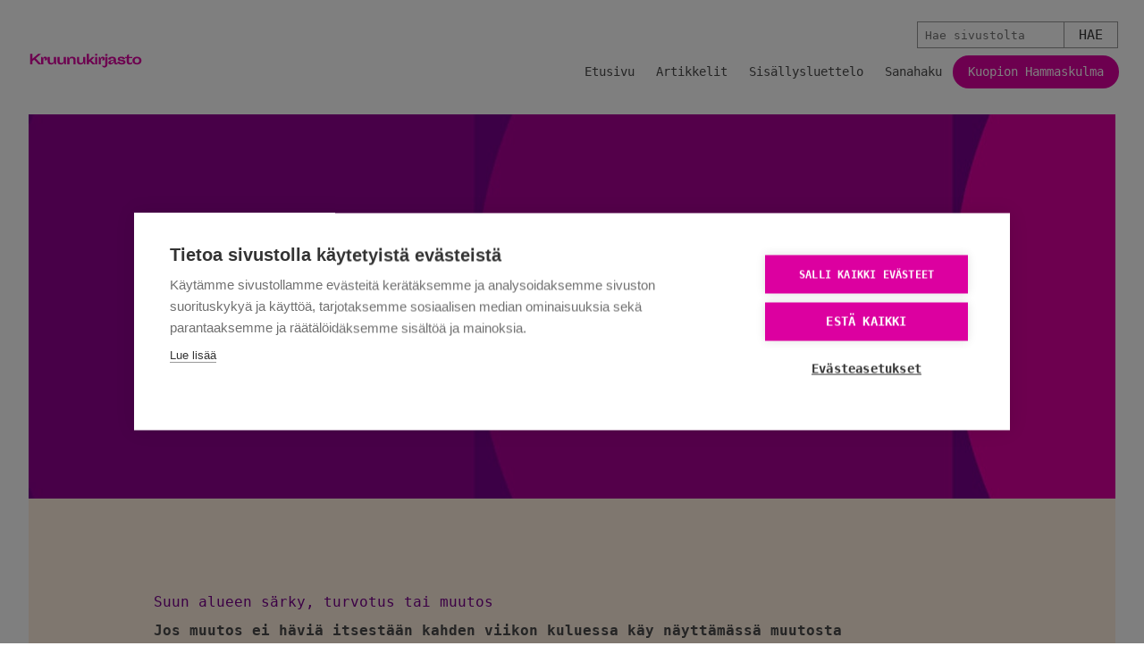

--- FILE ---
content_type: text/html; charset=UTF-8
request_url: https://www.kruunukirjasto.fi/hammassarky/tumma-varimuutos/
body_size: 3248
content:
<!doctype html>
<html lang="fi">
  <head>
  <meta charset="utf-8">
  <meta http-equiv="x-ua-compatible" content="ie=edge">
  <meta name="viewport" content="width=device-width, initial-scale=1, shrink-to-fit=no">
  <meta name="facebook-domain-verification" content="3h6hyrozom3xv50y6ajg02e02ktq0b" />
  
  <title>Tumma värimuutos &#8211; Kruunukirjasto</title>
<meta name='robots' content='max-image-preview:large' />

<!-- Google Tag Manager for WordPress by gtm4wp.com -->
<script data-cfasync="false" data-pagespeed-no-defer>
	var gtm4wp_datalayer_name = "dataLayer";
	var dataLayer = dataLayer || [];
</script>
<!-- End Google Tag Manager for WordPress by gtm4wp.com --><link rel='dns-prefetch' href='//www.kuopionhammaskulma.fi' />

<link data-optimized="2" rel="stylesheet" href="https://www.kuopionhammaskulma.fi/app/litespeed/css/2/3a768d0eadec911525fc6b4242bdc616.css?ver=48b5e" />



<link rel="canonical" href="https://www.kruunukirjasto.fi/hammassarky/tumma-varimuutos/" />

<!-- Google Tag Manager for WordPress by gtm4wp.com -->
<!-- GTM Container placement set to automatic -->
<script data-cfasync="false" data-pagespeed-no-defer>
	var dataLayer_content = {"pagePostType":"post","pagePostType2":"single-post","pageCategory":["hammassarky"],"pagePostAuthor":"yllapitaja"};
	dataLayer.push( dataLayer_content );
</script>
<script data-cfasync="false" data-pagespeed-no-defer>
(function(w,d,s,l,i){w[l]=w[l]||[];w[l].push({'gtm.start':
new Date().getTime(),event:'gtm.js'});var f=d.getElementsByTagName(s)[0],
j=d.createElement(s),dl=l!='dataLayer'?'&l='+l:'';j.async=true;j.src=
'//www.googletagmanager.com/gtm.js?id='+i+dl;f.parentNode.insertBefore(j,f);
})(window,document,'script','dataLayer','GTM-MDKWDPC');
</script>
<!-- End Google Tag Manager for WordPress by gtm4wp.com --><link rel="icon" href="https://www.kuopionhammaskulma.fi/app/uploads/sites/2/2021/04/cropped-cropped-favicon-32x32.png" sizes="32x32" />
<link rel="icon" href="https://www.kuopionhammaskulma.fi/app/uploads/sites/2/2021/04/cropped-cropped-favicon-192x192.png" sizes="192x192" />
<link rel="apple-touch-icon" href="https://www.kuopionhammaskulma.fi/app/uploads/sites/2/2021/04/cropped-cropped-favicon-180x180.png" />
<meta name="msapplication-TileImage" content="https://www.kuopionhammaskulma.fi/app/uploads/sites/2/2021/04/cropped-cropped-favicon-270x270.png" />
</head>
  <body class="wp-singular post-template-default single single-post postid-253 single-format-standard wp-custom-logo wp-theme-hammaskulma2020resources kruunukirjasto tumma-varimuutos app-data index-data singular-data single-data single-post-data single-post-tumma-varimuutos-data">
        <nav class="navbar is-transparent" role="navigation" aria-label="main navigation">
  <div class="container is-fluid">
    <div class="navbar-brand is-marginless">
              <a href="https://www.kruunukirjasto.fi/" class="custom-logo-link" rel="home"><img width="1275" height="173" src="https://www.kuopionhammaskulma.fi/app/uploads/sites/2/2021/03/hammaskulma_kruunukirjasto_logo_2021_01-01.svg" class="custom-logo" alt="Kruunukirjasto" decoding="async" fetchpriority="high" /></a>
      
      <a href="#" class="open-search-form"><i class="far fa-search"></i></a>

      <a role="button" class="navbar-burger burger" aria-label="menu" aria-expanded="false" data-target="pageNavigation">
        <span aria-hidden="true"></span>
        <span aria-hidden="true"></span>
        <span aria-hidden="true"></span>
      </a>
    </div>

    <div id="pageNavigation" class="navbar-menu">
              <div id="menu-main-navigation-fi" class="navbar-end"><a class='navbar-item Etusivu  menu-item menu-item-type-post_type menu-item-object-page menu-item-home navbar-item' href='https://www.kruunukirjasto.fi/' target=''>Etusivu</a><a class='navbar-item Artikkelit  menu-item menu-item-type-post_type menu-item-object-page navbar-item' href='https://www.kruunukirjasto.fi/artikkelit/' target=''>Artikkelit</a><a class='navbar-item Sisällysluettelo  menu-item menu-item-type-post_type menu-item-object-page navbar-item' href='https://www.kruunukirjasto.fi/sisallysluettelo/' target=''>Sisällysluettelo</a><a class='navbar-item Sanahaku  menu-item menu-item-type-custom menu-item-object-custom navbar-item' href='/#haku' target=''>Sanahaku</a><a class='navbar-item Kuopion Hammaskulma highlight menu-item menu-item-type-custom menu-item-object-custom navbar-item' href='https://www.kuopionhammaskulma.fi' target='_blank'>Kuopion Hammaskulma</a></div>
          </div>
  </div>
  </nav>

<div class="searchbar-nav">
  <form method="get" action="https://www.kruunukirjasto.fi/" class="search-site-form">
    <input class="search-site-input" type="text" name="s" placeholder="Hae sivustolta">
    <button type="submit" class="button search-site-btn">HAE</button>
  </form>
</div>

    <div class="wrap container is-fluid" role="document">
      <div class="content">
        <main class="main">
                 <div class="wp-block-cover alignwide is-style-bottom-left-corner single-hero mb-6" style="background-image:url(/app/uploads/sites/2/2021/03/hammaskulma_www_default_image_03.jpg)">
  <div class="wp-block-cover__inner-container">
    <div class="wp-block-heading">
      <h1 class="entry-title">Tumma värimuutos</h1>
    </div>
  </div>
</div>
<article class="py-6 post-253 post type-post status-publish format-standard hentry category-hammassarky">
  <header>
    
          <div class="py-2"><a href="https://www.kruunukirjasto.fi/category/hammassarky/">Suun alueen särky, turvotus tai muutos</a></div>
      </header>
  <div class="entry-content">
    
<p><strong>Jos muutos ei häviä itsestään kahden viikon kuluessa käy näyttämässä muutosta hammaslääkärille.</strong></p>



<p>Tumman värimuutoksen taustalla voi olla pelkästään harmiton amalgaamitatuointi. Amalgaamipaikkaa purettaessa limakalvo on voinut rikkoontua ja metallihiukkasia on päässyt limakalvon sisään. Muutokselle ei tarvitse tehdä mitään.&nbsp;</p>



<p>Tummaa pigmenttiä,  varsinkin ikenille, voi aiheuttaa myös tupakointi.</p>



<p>Joskus limakalvoilla voi esiintyä muitakin pigmettimuutoksia tai muutos voi olla luomi.&nbsp; Tumman muutoksen taustalla voi olla myös pahanlaatuinen syöpä eli melanooma, joka kylläkin suun limakalvoilla on hyvin harvinainen.</p>
  </div>
  <footer>
    
  </footer>

    <div class="show-all py-6">
    <div class="wp-block-buttons">
      <div class="wp-block-button is-style-outline">
        <a href="/artikkelit/" class="wp-block-button__link has-pink-color has-text-color">
          Näytä kaikki artikkelit
        </a>
      </div>
    </div>
  </div>
  <div class="show-all py-6">
        <div class="wp-block-buttons">
      <div class="wp-block-button is-style-outline">
                <a href="javascript:history.go(-1)" class="wp-block-button__link has-pink-color has-text-color">
          Takaisin
        </a>
              </div>
    </div>
  </div>
  
  
</article>
          </main>
              </div>
    </div>
        <footer class="content-info">
  <div class="container is-fluid">
    <div class="columns is-multiline footer-top is-vcentered">
          </div>
    <div class="columns footer-bottom is-vcentered">
      <section class="widget media_image-2 widget_media_image column is-narrow px-6"><a href="https://www.kuopionhammaskulma.fi/"><img class="image " src="https://www.kuopionhammaskulma.fi/app/uploads/sites/2/2021/03/hammaskulma_kruunukirjasto_logo_2021_01-01.svg" alt="" width="300" height="41" decoding="async" loading="lazy" /></a></section><section class="widget text-2 widget_text column is-narrow px-6">			<div class="textwidget"><p>Kuopion Hammaskulma Oy / Vuorikatu 26 A, 3. krs. / 70100 Kuopio<br />
<a href="https://www.kuopionhammaskulma.fi" target="_blank" rel="noopener"><strong>www.kuopionhammaskulma.fi</strong></a><br />
Puh. <a href="tel: 017 266 5130"> 017 266 5130 </a> | <a href="mailto:info@kuopionhammaskulma.fi"><strong>info@kuopionhammaskulma.fi</strong></a></p>
<p><span style="font-weight: 400;">Kruunukirjaston toteuttamiseen on käytetty Business Finlandin rahoitusta.</span></p>
<p>Kruunukirjasto ®</p>
<p><a href="https://www.kruunukirjasto.fi/rekisteri-ja-tietosuojaseloste/" target="_blank" rel="noopener">Rekisteri- ja tietosuojaseloste</a></p>
</div>
		</section>    </div>
  </div>
</footer>
    <script type="speculationrules">
{"prefetch":[{"source":"document","where":{"and":[{"href_matches":"/*"},{"not":{"href_matches":["/wp/wp-*.php","/wp/wp-admin/*","/app/uploads/sites/2/*","/app/*","/app/plugins/*","/app/themes/hammaskulma2020/resources/*","/*\\?(.+)"]}},{"not":{"selector_matches":"a[rel~=\"nofollow\"]"}},{"not":{"selector_matches":".no-prefetch, .no-prefetch a"}}]},"eagerness":"conservative"}]}
</script>


<script type="text/javascript" src="https://www.kruunukirjasto.fi/wp/wp-includes/js/jquery/jquery.min.js" id="jquery-core-js"></script>
<script type="text/javascript" src="https://www.kruunukirjasto.fi/wp/wp-includes/js/jquery/jquery-migrate.min.js" id="jquery-migrate-js"></script>
<script type="text/javascript" id="filter_script-js-extra">
/* <![CDATA[ */
var params = {"restPath":"https://www.kruunukirjasto.fi/wp-json/wp/v2/","defaultThumb":"https://www.kuopionhammaskulma.fi/app/plugins/kruunukirjasto-questions/images/placeholder.png","lang":{"previous_question":"Takaisin edelliseen vaiheeseen","choose_appropriate":"Valitse sopiva vaihtoehto","read_more":"Lue lis\u00e4\u00e4","read_more_articles":"Lue lis\u00e4\u00e4 artikkeleista"}};
//# sourceURL=filter_script-js-extra
/* ]]> */
</script>

<script type="text/javascript" id="pll_cookie_script-js-after">
/* <![CDATA[ */
(function() {
				var expirationDate = new Date();
				expirationDate.setTime( expirationDate.getTime() + 31536000 * 1000 );
				document.cookie = "pll_language=fi; expires=" + expirationDate.toUTCString() + "; path=/; secure; SameSite=Lax";
			}());

//# sourceURL=pll_cookie_script-js-after
/* ]]> */
</script>

  <script data-optimized="1" src="https://www.kuopionhammaskulma.fi/app/litespeed/js/2/74a37d46728db8c15b6f5d9845bf65bc.js?ver=48b5e"></script></body>
</html>


<!-- Page cached by LiteSpeed Cache 7.7 on 2026-01-12 16:22:06 -->

--- FILE ---
content_type: image/svg+xml
request_url: https://www.kuopionhammaskulma.fi/app/uploads/sites/2/2021/03/hammaskulma_kruunukirjasto_logo_2021_01-01.svg
body_size: 909
content:
<?xml version="1.0" encoding="UTF-8"?> <!-- Generator: Adobe Illustrator 25.2.0, SVG Export Plug-In . SVG Version: 6.00 Build 0) --> <svg xmlns="http://www.w3.org/2000/svg" xmlns:xlink="http://www.w3.org/1999/xlink" version="1.1" id="Layer_1" x="0px" y="0px" viewBox="0 0 1275.67 173" style="enable-background:new 0 0 1275.67 173;" xml:space="preserve"> <style type="text/css"> .st0{fill:#DC00A0;} </style> <g> <path class="st0" d="M61.54,76.26L42.23,92.32v35.08H16V12.89h26.23v53.94l63.66-53.94h32.72L78.49,62.26l64.55,65.14h-32.72 L61.54,76.26z"></path> <path class="st0" d="M163.64,127.4h-24.32V45.61h14.15l6.93,23.14c0,0-0.29-25.05,23.43-25.05c16.95,0,21.96,9.87,21.96,21.37 c0,10.17-1.92,15.62-1.92,15.62l-23.58,6.04c0,0,2.51-8.25,2.51-19.45c0-6.04-3.69-7.37-6.48-7.37 c-10.32,0-12.67,17.83-12.67,17.83V127.4z"></path> <path class="st0" d="M236.56,96.89c0,10.91,7.67,16.21,20.78,16.21c19.31,0,24.32-17.98,24.32-17.98V45.61h24.32v81.79h-14.15 l-6.93-23.14c0,0-1.77,25.05-34.19,25.05c-27.12,0-38.32-12.82-38.32-33.6V45.61h24.17V96.89z"></path> <path class="st0" d="M345.59,96.89c0,10.91,7.66,16.21,20.78,16.21c19.31,0,24.32-17.98,24.32-17.98V45.61H415v81.79h-14.15 l-6.93-23.14c0,0-1.77,25.05-34.19,25.05c-27.11,0-38.31-12.82-38.31-33.6V45.61h24.17V96.89z"></path> <path class="st0" d="M499.71,76.11c0-10.91-7.51-16.21-20.63-16.21c-19.31,0-24.32,17.98-24.32,17.98v49.52h-24.32V45.61h14.15 l6.93,23.14c0,0,1.77-25.05,34.19-25.05c27.11,0,38.32,12.82,38.32,33.6v50.11h-24.32V76.11z"></path> <path class="st0" d="M563.64,96.89c0,10.91,7.67,16.21,20.78,16.21c19.31,0,24.32-17.98,24.32-17.98V45.61h24.32v81.79h-14.15 l-6.93-23.14c0,0-1.77,25.05-34.19,25.05c-27.12,0-38.32-12.82-38.32-33.6V45.61h24.17V96.89z"></path> <path class="st0" d="M648.5,12.89c13.41,0,24.32-2.21,24.32-2.21v70.89l35.81-35.96h29.48l-40.38,37.87L744,127.4h-29.62 l-30.51-30.95l-11.05,10.61v20.34H648.5V12.89z"></path> <path class="st0" d="M741.77,12.89h24.32V31.6h-24.32V12.89z M741.77,45.61h24.32v81.79h-24.32V45.61z"></path> <path class="st0" d="M805.86,127.4h-24.32V45.61h14.15l6.93,23.14c0,0-0.3-25.05,23.43-25.05c16.95,0,21.96,9.87,21.96,21.37 c0,10.17-1.92,15.62-1.92,15.62l-23.58,6.04c0,0,2.51-8.25,2.51-19.45c0-6.04-3.68-7.37-6.48-7.37 c-10.32,0-12.68,17.83-12.68,17.83V127.4z"></path> <path class="st0" d="M854.62,45.61h24.32v79.88c0,24.17-14.15,36.84-32.13,36.84c-17.69,0-25.5-12.23-25.5-12.23l4.72-15.77 c0,0,3.98,11.79,15.33,11.79c8.55,0,13.26-4.72,13.26-19.45V45.61z M854.62,15.1h24.32v18.72h-24.32V15.1z"></path> <path class="st0" d="M979.14,113.1c6.78,0,11.05-7.37,11.05-7.37l4.86,15.92c0,0-6.78,7.66-19.6,7.66 c-17.54,0-21.96-11.2-21.96-27.71c-0.74,1.33-14.59,27.71-39.94,27.71c-15.03,0-24.17-7.07-24.17-19.45 c0-13.71,16.07-29.48,60.87-33.31c0-7.52-1.77-16.65-16.8-16.65c-22.4,0-22.55,18.13-22.55,18.13l-25.35-6.48 c0,0,7.81-27.85,49.07-27.85c26.53,0,40.53,14.15,39.94,30.8L973.24,105C973.09,109.56,974.72,113.1,979.14,113.1z M923.28,113.1 c17.09,0,26.97-22.99,26.97-22.99v-5.75c-26.82,2.51-35.52,12.67-35.52,20.49C914.73,108.39,915.92,113.1,923.28,113.1z"></path> <path class="st0" d="M1039.09,113.1c9.73,0,18.13-2.8,18.13-8.55c0-5.01-5.01-7.52-16.51-9.58l-19.16-3.54 C1008.59,89.08,994,84.07,994,69.19c0-16.21,17.1-25.5,38.61-25.5c40.82,0,44.21,23.87,44.21,23.87l-23.58,6.04 c0,0-0.74-14.44-21.67-14.44c-10.32,0-15.03,4.42-15.03,8.55c0,4.86,6.04,6.19,15.62,7.81l20.64,3.39 c20.63,3.39,28.44,12.82,28.44,24.91c0,16.65-18.86,25.49-42.44,25.49c-47.01,0-48.93-28.59-48.93-28.59l23.58-6.04 C1013.45,94.68,1013.3,113.1,1039.09,113.1z"></path> <path class="st0" d="M1076.06,45.61h19.45V29.54l23.43-14.74v30.8h37.58V59.9h-37.58v37.14c0,10.02,3.98,16.07,14.44,16.07 c12.97,0,19.45-11.79,19.45-11.79l4.71,15.92c0,0-9.72,12.08-30.8,12.08c-19.75,0-31.83-9.43-31.83-30.51V59.9h-18.86V45.61z"></path> <path class="st0" d="M1208.83,43.69c31.98,0,50.84,18.86,50.84,42.74c0,24.02-18.86,42.89-50.84,42.89 c-31.69,0-50.55-18.86-50.55-42.89C1158.27,62.55,1177.14,43.69,1208.83,43.69z M1208.83,113.1c18.86,0,25.35-13.26,25.35-26.68 s-6.48-26.53-25.35-26.53c-19.01,0-25.06,13.12-25.06,26.53S1189.81,113.1,1208.83,113.1z"></path> </g> </svg> 